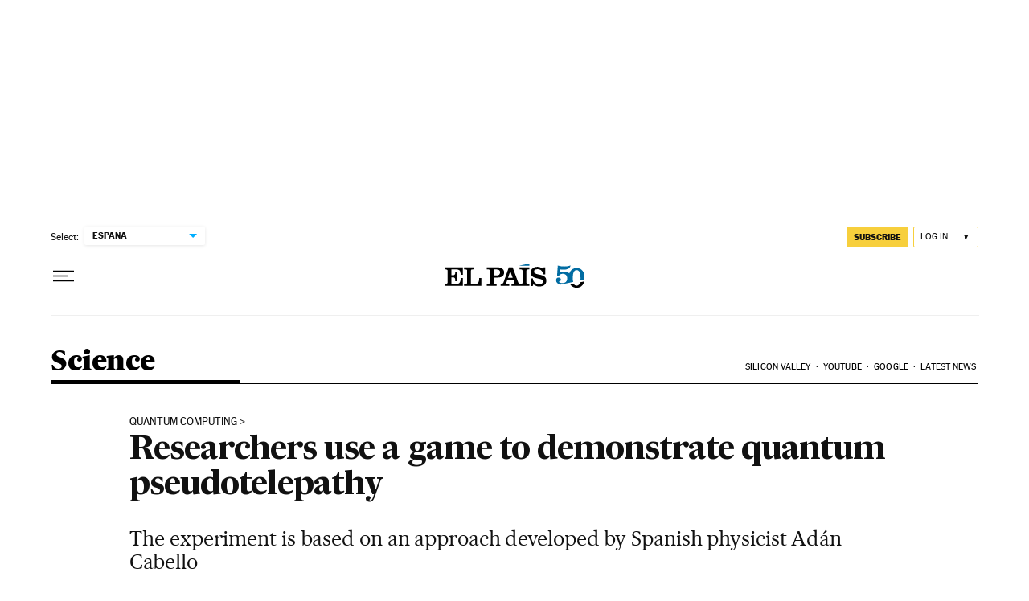

--- FILE ---
content_type: application/javascript; charset=utf-8
request_url: https://fundingchoicesmessages.google.com/f/AGSKWxV-UKyI2auLvSkkLLf3Z9memtMYJXTND4wdB8S6HY5SDcITZZwH49Io5H8PdO3Dme2Vuq-yAmb8vx2OkMcCCtRInEA57qpownbAEJ6bwyhF8cDsvU1aqv8-L7zVfMHQndtBHIk=?fccs=W251bGwsbnVsbCxudWxsLG51bGwsbnVsbCxudWxsLFsxNzY4ODcwMzg2LDg0NTAwMDAwMF0sbnVsbCxudWxsLG51bGwsW251bGwsWzcsNl0sbnVsbCxudWxsLG51bGwsbnVsbCxudWxsLG51bGwsbnVsbCxudWxsLG51bGwsMV0sImh0dHBzOi8vZW5nbGlzaC5lbHBhaXMuY29tL3NjaWVuY2UtdGVjaC8yMDIyLTA4LTE3L3Jlc2VhcmNoZXJzLXVzZS1hLWdhbWUtdG8tZGVtb25zdHJhdGUtcXVhbnR1bS1wc2V1ZG90ZWxlcGF0aHkuaHRtbCIsbnVsbCxbWzgsIk05bGt6VWFaRHNnIl0sWzksImVuLVVTIl0sWzE2LCJbMSwxLDFdIl0sWzE5LCIyIl0sWzE3LCJbMF0iXSxbMjQsIiJdLFsyOSwiZmFsc2UiXV1d
body_size: 99
content:
if (typeof __googlefc.fcKernelManager.run === 'function') {"use strict";this.default_ContributorServingResponseClientJs=this.default_ContributorServingResponseClientJs||{};(function(_){var window=this;
try{
var np=function(a){this.A=_.t(a)};_.u(np,_.J);var op=function(a){this.A=_.t(a)};_.u(op,_.J);op.prototype.getWhitelistStatus=function(){return _.F(this,2)};var pp=function(a){this.A=_.t(a)};_.u(pp,_.J);var qp=_.Zc(pp),rp=function(a,b,c){this.B=a;this.j=_.A(b,np,1);this.l=_.A(b,_.Nk,3);this.F=_.A(b,op,4);a=this.B.location.hostname;this.D=_.Dg(this.j,2)&&_.O(this.j,2)!==""?_.O(this.j,2):a;a=new _.Og(_.Ok(this.l));this.C=new _.bh(_.q.document,this.D,a);this.console=null;this.o=new _.jp(this.B,c,a)};
rp.prototype.run=function(){if(_.O(this.j,3)){var a=this.C,b=_.O(this.j,3),c=_.dh(a),d=new _.Ug;b=_.fg(d,1,b);c=_.C(c,1,b);_.hh(a,c)}else _.eh(this.C,"FCNEC");_.lp(this.o,_.A(this.l,_.Ae,1),this.l.getDefaultConsentRevocationText(),this.l.getDefaultConsentRevocationCloseText(),this.l.getDefaultConsentRevocationAttestationText(),this.D);_.mp(this.o,_.F(this.F,1),this.F.getWhitelistStatus());var e;a=(e=this.B.googlefc)==null?void 0:e.__executeManualDeployment;a!==void 0&&typeof a==="function"&&_.Qo(this.o.G,
"manualDeploymentApi")};var sp=function(){};sp.prototype.run=function(a,b,c){var d;return _.v(function(e){d=qp(b);(new rp(a,d,c)).run();return e.return({})})};_.Rk(7,new sp);
}catch(e){_._DumpException(e)}
}).call(this,this.default_ContributorServingResponseClientJs);
// Google Inc.

//# sourceURL=/_/mss/boq-content-ads-contributor/_/js/k=boq-content-ads-contributor.ContributorServingResponseClientJs.en_US.M9lkzUaZDsg.es5.O/d=1/exm=ad_blocking_detection_executable,kernel_loader,loader_js_executable/ed=1/rs=AJlcJMzanTQvnnVdXXtZinnKRQ21NfsPog/m=cookie_refresh_executable
__googlefc.fcKernelManager.run('\x5b\x5b\x5b7,\x22\x5b\x5bnull,\\\x22elpais.com\\\x22,\\\x22AKsRol9H3usi5y_vgwwNi7dXJtOoEet8AqBfwCebOxcIrJrytgpAf7DXsx0guHvNmjuVFcTpFyIa9t_YGEAtQj0R2d0ukLXV3VWYb8AhavPWUym20V8aHoLB_bpAYe8DJJSVh2UJldlmBdfsABqWfBMokkUdG3gKzQ\\\\u003d\\\\u003d\\\x22\x5d,null,\x5b\x5bnull,null,null,\\\x22https:\/\/fundingchoicesmessages.google.com\/f\/AGSKWxVxQqGiwHR1LopfplfbWp1LLdcI52lEAMCP6SDfsOoCI6-QRbwBhcQNgC-uAw5x22VUO_chipozKTwJ1XzhLlXkKgSCgDueCbcJGCHIXE-1B8ParABKCAecVWHcYC86WzGTFV0\\\\u003d\\\x22\x5d,null,null,\x5bnull,null,null,\\\x22https:\/\/fundingchoicesmessages.google.com\/el\/AGSKWxUNSmPcZD0q3_O0oAkrSCs08sjXKgJPnYu7gvFPKIZy4_mJVnLCStQP97m45uYWNdYWxe7Z_HrgVcdpW7HZItofOSTtZKWZAbdyWXpGqxwrZmnTVp-hJsrOkAG2HqoLCrYcBuE\\\\u003d\\\x22\x5d,null,\x5bnull,\x5b7,6\x5d,null,null,null,null,null,null,null,null,null,1\x5d\x5d,\x5b3,1\x5d\x5d\x22\x5d\x5d,\x5bnull,null,null,\x22https:\/\/fundingchoicesmessages.google.com\/f\/AGSKWxWneJrmtqbeqW0yffnJd9l6i3OVa70cxwxNWWrznYPcVr9Ns458XT898XjMmNoamB9M5CdxmhcQjCQ7cx24wAHOFJ6_J-43xgJ_SzEf-ALyfXU4pHY5kLwsDFTLcrWVLRUax3s\\u003d\x22\x5d\x5d');}

--- FILE ---
content_type: application/javascript; charset=utf-8
request_url: https://fundingchoicesmessages.google.com/f/AGSKWxXfR9h-qOz7HwyZ8tABTOQ0JjwIpRY1BpUskW__GHeaVGBrIKFZ3vBcjqjtBLnfEZwMRxq5dTGGBOTgASbQXnwB4QP8o-bF4V3qe1Rv0ZckpOfmpgQwmN_nIuiUNZ-Fcsa6c8LlG1URBlsiJp-WJPzJxuBZXmHMypWx9koSX1YBe_Y01oB8dtnzM5OI/_/advertisment-/singleadextension./400x297._ads1./adwizard.
body_size: -1291
content:
window['a25c109d-af98-42a2-8fec-cadec59aef7d'] = true;